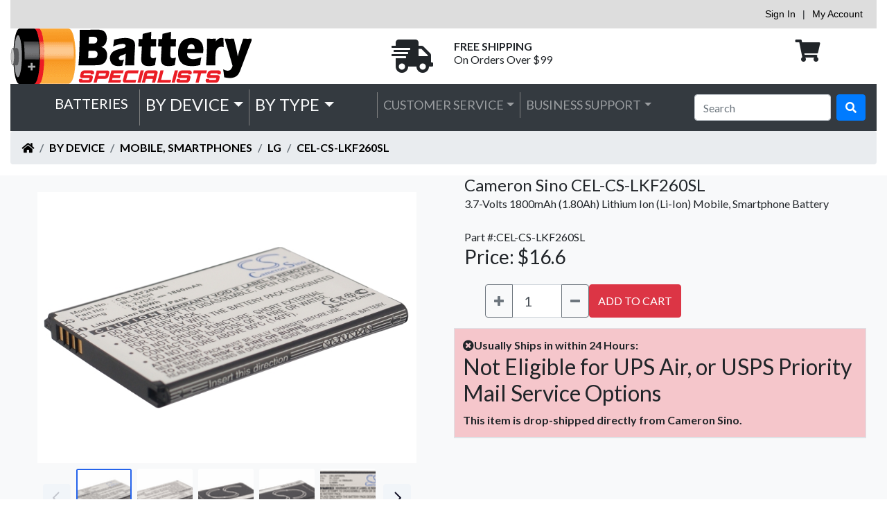

--- FILE ---
content_type: text/html
request_url: https://store.batteryspecialists.com/celcslkf260sl.html
body_size: 10262
content:
<!DOCTYPE html PUBLIC "-//W3C//DTD XHTML 1.0 Strict//EN" "http://www.w3.org/TR/xhtml1/DTD/xhtml1-strict.dtd"><html><head>
<link rel="image_src" href="https://s.turbifycdn.com/aah/batteryspecialists/lg-bl-54sg-bl-54sh-eac62018209-eac62018301-mobile-smartphone-battery-125.png" />
<meta property="og:image" content="https://s.turbifycdn.com/aah/batteryspecialists/lg-bl-54sg-bl-54sh-eac62018209-eac62018301-mobile-smartphone-battery-125.png" />
<!-- Google tag (gtag.js) -->
<script async src="https://www.googletagmanager.com/gtag/js?id=G-N9T9KGMPQV"></script>
<script>
  window.dataLayer = window.dataLayer || [];
  function gtag(){dataLayer.push(arguments);}
  gtag('js', new Date());

  gtag('config', 'G-N9T9KGMPQV');
  gtag('config', 'AW-996813739');
</script><title>LG  BL-54SG, BL-54SH, EAC62018209, EAC62018301 Mobile, Smartphone Battery For  B</title><meta name="Description" content="3.7V 1800mAh Li-Ion&lt;br&gt; BL-54SG, BL-54SH, EAC62018209, EAC62018301 Mobile, Smartphone Battery &lt;br&gt;For  Bello 2, Bello 2 Dual, Bello II, D331, D373, D405N, D410, D722, D722K, D724, D725, D728, D7" /><meta charset="utf-8" /><meta name="viewport" content="width=device-width, initial-scale=1, shrink-to-fit=no" /><link rel="shortcut icon" href="https://sep.turbifycdn.com/ty/cdn/batteryspecialists/favicon-icon.jpg?t=1769100116&" /><link rel="icon" type="image/ico" href="https://sep.turbifycdn.com/ty/cdn/batteryspecialists/favicon-icon.jpg?t=1769100116&" /><link rel="stylesheet" href="https://cdn.jsdelivr.net/npm/bootstrap@4.1.3/dist/css/bootstrap.min.css" integrity="sha384-MCw98/SFnGE8fJT3GXwEOngsV7Zt27NXFoaoApmYm81iuXoPkFOJwJ8ERdknLPMO" crossorigin="anonymous" /><link rel="stylesheet" type="text/css" href="https://use.fontawesome.com/releases/v5.0.9/css/all.css" /><link rel="stylesheet" type="text/css" href="https://fonts.googleapis.com/css?family=Lato:400,100,300,700,900" /><link rel="stylesheet" type="text/css" href="https://cdn.jsdelivr.net/npm/@fancyapps/ui@5.0/dist/carousel/carousel.css" /><link rel="stylesheet" type="text/css" href="https://cdn.jsdelivr.net/npm/@fancyapps/ui@5.0/dist/carousel/carousel.thumbs.css" /><link rel="stylesheet" type="text/css" href="https://cdn.jsdelivr.net/npm/@fancyapps/ui@5.0/dist/fancybox/fancybox.css" /><link rel='stylesheet' type='text/css' href='pd-checkout.css'><link rel='stylesheet' type='text/css' href='pd-css.css'><link rel='stylesheet' type='text/css' href='bs-style-v2018-header.css'><link rel='stylesheet' type='text/css' href='bootstrap-custom.css'><link rel='stylesheet' type='text/css' href='fancybox-style.css'></head><body><div class="container-fluid" id="site-heading"><div class="row"><div class="col"><div id="pd_pdOneBanner"></div></div></div><div class="row"><div class="col-md-4" id="heading logo"><a href="index.html"><img class="img-fluid" alt="Battery Specialists Logo" src="https://sep.turbifycdn.com/ty/cdn/batteryspecialists/BatterySpecialists80.png"> </img></a></div><div class="col-md-4"><div class="container-fluid h-100" id="free-shipping-container"><div class="row" id="free-shipping-row"><div class="col d-none d-md-block h6" id="free-shipping-icon"><a href="shipping.html" class="float-right mt-lg-2 mt-xl-3" title="&lt;b&gt;Free ground shipping on orders $99 or more.  Includes USPS First Class Mail and UPS Ground.&lt;/b&gt;" data-toggle="tooltip" data-placement="bottom" data-html="true"><i class="fas fa-shipping-fast" style="font-size:3em"></i></a></div><div class="col d-none d-md-block h6" id="free-shipping-text"><a href="shipping.html" class="float-left mt-lg-2 mt-xl-3" title="&lt;b&gt;Free ground shipping on orders $99 or more.  Includes USPS First Class Mail and UPS Ground.&lt;/b&gt;" data-toggle="tooltip" data-placement="bottom" data-html="true"><font class="font-weight-bold">FREE SHIPPING</font><br /><font class="d-none d-lg-block">On Orders Over $99</font></a></div></div></div></div><div class="col-md-4 h6" id="header-cart"><div class="container-fluid h-100 mt-lg-2 mt-xl-3"><div class="row"><div class="col-8"></div><div class="col-2 d-none d-md-block" id="header-cart-icon"><a href="https://order.store.turbify.net/batteryspecialists/cgi-bin/wg-order?batteryspecialists" class="text-left mt-lg-2 mt-xl-3"><i class="fas fa-shopping-cart" style="font-size:2em"></i></a></div></div></div></div></div><div class="row" style="padding:0px"><div class="col" id="navigation bar"><nav class="sticky-top navbar navbar-expand-md navbar-dark bg-dark"><button class="navbar-toggler" aria-label="Toggle navigation" type="button" data-toggle="collapse" data-target="#navbarNavSections" aria-controls="navbarNavSections"><span class="navbar-toggler-icon"></span></button><form method="get" action="nsearch.html" class="form-inline my-2 my-sm-0 d-block d-md-none"><input name="vwcatalog" type="hidden" value="batteryspecialists" /><input name=".autodone" type="hidden" value="https://store.batteryspecialists.com/" /><div class="input-group input-group-sm mb-3" style="padding-top:10px"><input name="query" type="text" class="form-control" aria-label="Search" placeholder="Search" /><div class="input-group-append"><button class="btn btn-outline-secondary" type="submit"><i class="fa fa-search abs_icon"></i></button></div></div><input type="hidden" name=".autodone" value="https://store.batteryspecialists.com/celcslkf260sl.html" /></form><a href="https://order.store.turbify.net/batteryspecialists/cgi-bin/wg-order?batteryspecialists"><img class="d-block d-md-none float-left" alt="View Cart" src="https://sep.turbifycdn.com/ty/cdn/batteryspecialists/header-cart.png?t=1769100116&"> </img></a><div class="collapse navbar-collapse" id="navbarNavSections"><ul class="navbar-nav mr-auto d-none d-md-flex navbar-desktop ml-xl-5"><a class="navbar-brand text-white h3 text-uppercase">Batteries</a><li class="nav-item dropdown"><a class="nav-link dropdown-toggle h4 text-light" data-toggle="dropdown" role="button" href="#">by Device</a><div class="dropdown-menu dropdown-menu-center" aria-labelledby="by Device"><table class="table table-sm"><tr><td colspan="3"><a class="dropdown-item" href="batteries-by-device.html">VIEW ALL BATTERIES BY DEVICE</a></td></tr><tr><td><a class="dropdown-item" href="industrial-applications-plc.html">PLC for CNC</a></td><td><a class="dropdown-item" href="batteries-by-device-emergencylighting.html">Emergency Backup Lighting</a></td></tr><tr><td><a class="dropdown-item" href="batteries-by-device-3d-glasses.html">3D Glasses</a></td><td><a class="dropdown-item" href="batteries-by-device-airsoft-guns.html">Airsoft Guns</a></td><td><a class="dropdown-item" href="batteries-by-device-alarm-systems.html">Alarm Systems</a></td></tr><tr><td><a class="dropdown-item" href="batteries-by-device-amplifiers.html">Amplifiers</a></td><td><a class="dropdown-item" href="batteries-by-device-automatic-doors.html">Automatic Doors</a></td><td><a class="dropdown-item" href="batteries-by-device-automatic-flushers.html">Automatic Flushers</a></td></tr><tr><td><a class="dropdown-item" href="batteries-by-device-baby-monitors.html">Baby Monitors</a></td><td><a class="dropdown-item" href="batteries-by-device-barcode-scanners.html">Barcode Scanners</a></td><td><a class="dropdown-item" href="batteries-by-device-bicycles-flashlights.html">Bicycles Flashlights</a></td></tr><tr><td><a class="dropdown-item" href="batteries-by-device-body-camera.html">Body Camera</a></td><td><a class="dropdown-item" href="batteries-by-device-cable-modems.html">Cable Modems</a></td><td><a class="dropdown-item" href="batteries-by-device-calculators.html">Calculators</a></td></tr><tr><td><a class="dropdown-item" href="batteries-by-device-car-key-remote.html">Car Key Remote</a></td><td><a class="dropdown-item" href="batteries-by-device-car-speakers.html">Car Speakers</a></td><td><a class="dropdown-item" href="batteries-by-device-cash-registers.html">Cash Registers</a></td></tr><tr><td><a class="dropdown-item" href="batteries-by-device-charger-adapter.html">Charger/Adapter</a></td><td><a class="dropdown-item" href="batteries-by-device-communication---conferencing.html">Communication & Conferencing</a></td><td><a class="dropdown-item" href="batteries-by-device-cordless-phones.html">Cordless Phones</a></td></tr><tr><td><a class="dropdown-item" href="batteries-by-device-cosmetic-mirrors.html">Cosmetic Mirrors</a></td><td><a class="dropdown-item" href="batteries-by-device-crane-remote-control-charger.html">Crane Remote Control Charger</a></td><td><a class="dropdown-item" href="batteries-by-device-crane-remotes.html">Crane Remotes</a></td></tr><tr><td><a class="dropdown-item" href="batteries-by-device-custom-battery-packs.html">Custom Battery Packs</a></td><td><a class="dropdown-item" href="batteries-by-device-dab-fm-radios.html">DAB FM Radios</a></td><td><a class="dropdown-item" href="batteries-by-device-dashcams.html">Dashcams</a></td></tr><tr><td><a class="dropdown-item" href="batteries-by-device-diagnostic-scanners.html">Diagnostic Scanners</a></td><td><a class="dropdown-item" href="batteries-by-device-dictionarys.html">Dictionarys</a></td><td><a class="dropdown-item" href="batteries-by-device-digital---video-cameras.html">Digital & Video Cameras</a></td></tr><tr><td><a class="dropdown-item" href="batteries-by-device-digital-drawing-pad.html">Digital Drawing Pad</a></td><td><a class="dropdown-item" href="batteries-by-device-dog-collars.html">Dog Collars</a></td><td><a class="dropdown-item" href="batteries-by-device-door-locks.html">Door Locks</a></td></tr><tr><td><a class="dropdown-item" href="batteries-by-device-dvb-ts.html">DVB-Ts</a></td><td><a class="dropdown-item" href="batteries-by-device-dvd-players.html">DVD Players</a></td><td><a class="dropdown-item" href="batteries-by-device-e-cigarettes.html">E-cigarettes</a></td></tr><tr><td><a class="dropdown-item" href="batteries-by-device-ebike.html">eBike</a></td><td><a class="dropdown-item" href="batteries-by-device-electric-scooter.html">Electric Scooter</a></td><td><a class="dropdown-item" href="batteries-by-device-electroluminescent-inverters.html">Electroluminescent Inverters</a></td></tr><tr><td><a class="dropdown-item" href="batteries-by-device-electronic-magnifiers.html">Electronic Magnifiers</a></td><td><a class="dropdown-item" href="batteries-by-device-electronic-tuner.html">Electronic Tuner</a></td><td><a class="dropdown-item" href="batteries-by-device-emergencylighting.html">Emergency Backup Lighting</a></td></tr><tr><td><a class="dropdown-item" href="batteries-by-device-emergency-supplies.html">Emergency Supplies</a></td><td><a class="dropdown-item" href="batteries-by-device-equipment--survey--test-cable.html">Equipment, Survey, Test Cable</a></td><td><a class="dropdown-item" href="batteries-by-device-ereaders.html">Ereaders</a></td></tr><tr><td><a class="dropdown-item" href="batteries-by-device-fans.html">Fans</a></td><td><a class="dropdown-item" href="batteries-by-device-flashlights.html">Flashlights</a></td><td><a class="dropdown-item" href="batteries-by-device-game-systems---controllers.html">Game Systems & Controllers</a></td></tr><tr><td><a class="dropdown-item" href="batteries-by-device-gardening-tools.html">Gardening Tools</a></td><td><a class="dropdown-item" href="batteries-by-device-gimbals.html">Gimbals</a></td><td><a class="dropdown-item" href="batteries-by-device-gps-navigation-systems.html">GPS Navigation Systems</a></td></tr><tr><td><a class="dropdown-item" href="batteries-by-device-heated-clothes.html">Heated Clothes</a></td><td><a class="dropdown-item" href="batteries-by-device-home-security-camera-charger.html">Home Security Camera Charger</a></td><td><a class="dropdown-item" href="batteries-by-device-home-security-cameras.html">Home Security Cameras</a></td></tr><tr><td><a class="dropdown-item" href="batteries-by-device-hotspots.html">Hotspots</a></td><td><a class="dropdown-item" href="batteries-by-device-ice-scraper.html">Ice Scraper</a></td><td><a class="dropdown-item" href="batteries-by-device-keyless-entry-systems.html">Keyless Entry Systems</a></td></tr><tr><td><a class="dropdown-item" href="batteries-by-device-kitchen-gadgets.html">Kitchen Gadgets</a></td><td><a class="dropdown-item" href="batteries-by-device-laptop-computers.html">Laptop Computers</a></td><td><a class="dropdown-item" href="batteries-by-device-lasers.html">Lasers</a></td></tr><tr><td><a class="dropdown-item" href="batteries-by-device-lawn-mower-robots.html">Lawn Mower Robots</a></td><td><a class="dropdown-item" href="batteries-by-device-led-lights.html">LED Lights</a></td><td><a class="dropdown-item" href="batteries-by-device-lighting---studio.html">Lighting & Studio</a></td></tr><tr><td><a class="dropdown-item" href="batteries-by-device-marine-safety---flotation-devices.html">Marine Safety & Flotation Devices</a></td><td><a class="dropdown-item" href="batteries-by-device-media-players.html">Media Players</a></td><td><a class="dropdown-item" href="batteries-by-device-medical-equipment.html">Medical Equipment</a></td></tr><tr><td><a class="dropdown-item" href="batteries-by-device-mice---keyboards.html">Mice & Keyboards</a></td><td><a class="dropdown-item" href="batteries-by-device-microphones.html">Microphones</a></td><td><a class="dropdown-item" href="batteries-by-device-microscopes.html">Microscopes</a></td></tr><tr><td><a class="dropdown-item" href="batteries-by-device-mobile-faxs.html">Mobile Faxs</a></td><td><a class="dropdown-item" href="batteries-by-device-mobile--smartphones.html">Mobile, Smartphones</a></td><td><a class="dropdown-item" href="batteries-by-device-mobility-scooter-ebike-charger.html">Mobility Scooter eBike Charger</a></td></tr><tr><td><a class="dropdown-item" href="batteries-by-device-motorcycle.html">Motorcycle</a></td><td><a class="dropdown-item" href="batteries-by-device-music.html">Music</a></td><td><a class="dropdown-item" href="batteries-by-device-pagers.html">Pagers</a></td></tr><tr><td><a class="dropdown-item" href="batteries-by-device-paintball-gun.html">Paintball Gun</a></td><td><a class="dropdown-item" href="batteries-by-device-payment-terminals.html">Payment Terminals</a></td><td><a class="dropdown-item" href="batteries-by-device-pda-s.html">PDA's</a></td></tr><tr><td><a class="dropdown-item" href="batteries-by-device-personal-care-gadgets.html">Personal Care Gadgets</a></td><td><a class="dropdown-item" href="batteries-by-device-photo-printer.html">Photo Printer</a></td><td><a class="dropdown-item" href="batteries-by-device-plc.html">PLC</a></td></tr><tr><td><a class="dropdown-item" href="industrial-applications-plc.html">PLC for CNC</a></td><td><a class="dropdown-item" href="batteries-by-device-portable-led-desk-lamp.html">Portable Led Desk Lamp</a></td><td><a class="dropdown-item" href="batteries-by-device-pos-workstations.html">POS Workstations</a></td></tr><tr><td><a class="dropdown-item" href="batteries-by-device-power-bank.html">Power Bank</a></td><td><a class="dropdown-item" href="batteries-by-device-power-tools.html">Power Tools</a></td><td><a class="dropdown-item" href="batteries-by-device-printers.html">Printers</a></td></tr><tr><td><a class="dropdown-item" href="batteries-by-device-programmable-robots.html">Programmable Robots</a></td><td><a class="dropdown-item" href="batteries-by-device-projectors.html">Projectors</a></td><td><a class="dropdown-item" href="batteries-by-device-radar-detectors.html">Radar Detectors</a></td></tr><tr><td><a class="dropdown-item" href="batteries-by-device-raid-controllers.html">Raid Controllers</a></td><td><a class="dropdown-item" href="batteries-by-device-rc---hobby.html">RC & Hobby</a></td><td><a class="dropdown-item" href="batteries-by-device-rc-hobby-charger.html">RC Hobby Charger</a></td></tr><tr><td><a class="dropdown-item" href="batteries-by-device-recorders.html">Recorders</a></td><td><a class="dropdown-item" href="batteries-by-device-remote-controls.html">Remote Controls</a></td><td><a class="dropdown-item" href="batteries-by-device-satellite-phones.html">Satellite Phones</a></td></tr><tr><td><a class="dropdown-item" href="batteries-by-device-screwdrivers.html">Screwdrivers</a></td><td><a class="dropdown-item" href="batteries-by-device-shavers.html">Shavers</a></td><td><a class="dropdown-item" href="batteries-by-device-siren-alarms.html">Siren Alarms</a></td></tr><tr><td><a class="dropdown-item" href="batteries-by-device-smart-home-devices.html">Smart Home Devices</a></td><td><a class="dropdown-item" href="batteries-by-device-smart-mugs.html">Smart Mugs</a></td><td><a class="dropdown-item" href="batteries-by-device-smart-watches.html">Smart Watches</a></td></tr><tr><td><a class="dropdown-item" href="batteries-by-device-smartpen.html">Smartpen</a></td><td><a class="dropdown-item" href="batteries-by-device-solar-battery.html">Solar Battery</a></td><td><a class="dropdown-item" href="batteries-by-device-solar-marine-lights.html">Solar Marine Lights</a></td></tr><tr><td><a class="dropdown-item" href="batteries-by-device-soldering-tools.html">Soldering Tools</a></td><td><a class="dropdown-item" href="batteries-by-device-speakers.html">Speakers</a></td><td><a class="dropdown-item" href="batteries-by-device-sports---outdoors.html">Sports & Outdoors</a></td></tr><tr><td><a class="dropdown-item" href="batteries-by-device-stage-monitor-systems.html">Stage Monitor Systems</a></td><td><a class="dropdown-item" href="batteries-by-device-standing-desk.html">Standing Desk</a></td><td><a class="dropdown-item" href="batteries-by-device-storage-devices.html">Storage Devices</a></td></tr><tr><td><a class="dropdown-item" href="batteries-by-device-strapping-tools.html">Strapping Tools</a></td><td><a class="dropdown-item" href="batteries-by-device-strobe-lighting.html">Strobe Lighting</a></td><td><a class="dropdown-item" href="batteries-by-device-survey---test-equipment.html">Survey & Test Equipment</a></td></tr><tr><td><a class="dropdown-item" href="batteries-by-device-survey---test-equipment-chargers.html">Survey & Test Equipment Chargers</a></td><td><a class="dropdown-item" href="batteries-by-device-tablets.html">Tablets</a></td><td><a class="dropdown-item" href="batteries-by-device-telescopes.html">Telescopes</a></td></tr><tr><td><a class="dropdown-item" href="batteries-by-device-thermal-cameras.html">Thermal Cameras</a></td><td><a class="dropdown-item" href="batteries-by-device-time-clocks.html">Time Clocks</a></td><td><a class="dropdown-item" href="batteries-by-device-tire-inflator-portable-air-compressor.html">Tire Inflator Portable Air Compressor</a></td></tr><tr><td><a class="dropdown-item" href="batteries-by-device-tools.html">Tools</a></td><td><a class="dropdown-item" href="batteries-by-device-toothbrushes.html">Toothbrushes</a></td><td><a class="dropdown-item" href="batteries-by-device-touch-screen-remote-control.html">Touch Screen Remote Control</a></td></tr><tr><td><a class="dropdown-item" href="batteries-by-device-transmitters---receiver.html">Transmitters & Receiver</a></td><td><a class="dropdown-item" href="batteries-by-device-two-way-radio-case.html">Two-Way Radio Case</a></td><td><a class="dropdown-item" href="batteries-by-device-two-way-radio-chargers.html">Two-Way Radio Chargers</a></td></tr><tr><td><a class="dropdown-item" href="batteries-by-device-two-way-radios.html">Two-Way Radios</a></td><td><a class="dropdown-item" href="batteries-by-device-usb-charge-and-data-cable.html">USB Charge and Data Cable</a></td><td><a class="dropdown-item" href="batteries-by-device-vacuums.html">Vacuums</a></td></tr><tr><td><a class="dropdown-item" href="batteries-by-device-vehicle-mount-terminal.html">Vehicle Mount Terminal</a></td><td><a class="dropdown-item" href="batteries-by-device-vehicles.html">Vehicles</a></td><td><a class="dropdown-item" href="batteries-by-device-voip-phones.html">VoIP Phones</a></td></tr><tr><td><a class="dropdown-item" href="batteries-by-device-vr-equipment.html">VR Equipment</a></td><td><a class="dropdown-item" href="batteries-by-device-water-gun.html">Water Gun</a></td><td><a class="dropdown-item" href="batteries-by-device-water-monitoring-system.html">Water Monitoring System</a></td></tr><tr><td><a class="dropdown-item" href="batteries-by-device-wireless-headsets.html">Wireless Headsets</a></td></tr></table></div></li><li class="nav-item dropdown"><a class="nav-link dropdown-toggle h4 text-light" data-toggle="dropdown" role="button" href="#">by Type</a><div class="dropdown-menu dropdown-menu-center" aria-labelledby="by Type"><a href="batteries-by-type.html" class="dropdown-item">View All </a><a class="dropdown-item" href="batteries-by-type-accessories.html">Accessories</a><a class="dropdown-item" href="batteries-by-type-cmos-batteries.html">CMOS Batteries</a><a class="dropdown-item" href="batteries-by-type-custom-battery-packs.html">Custom Battery Packs</a><a class="dropdown-item" href="batteries-by-type-dry-herb-vaporizers-.html">Dry Herb Vaporizers </a><a class="dropdown-item" href="batteries-by-type-electronic-scales.html">Electronic Scales</a><a class="dropdown-item" href="batteries-by-type-gel.html">GEL</a><a class="dropdown-item" href="batteries-by-type-other-categories-cylindrical-type-lithium.html">Lithium Cylindrical Cells</a><a class="dropdown-item" href="batteries-by-type-tech-cells.html">Tech-Cells</a><a class="dropdown-item" href="batteries-by-type-zinc-carbon.html">Zinc Carbon</a></div></li></ul><ul class="navbar-nav mr-auto d-none d-lg-flex navbar-desktop"><li class="nav-item dropdown d-none d-lg-inline text-white h5"><a class="nav-link dropdown-toggle" id="device" data-toggle="dropdown" aria-expanded="false" href="customerservice.html" aria-haspopup="true">Customer Service</a><div class="dropdown-menu dropdown-menu-center" aria-labelledby="Customer Service"><a class="dropdown-item" href="contactus.html">Contact Us</a><a class="dropdown-item" href="info.html">Company Info</a><a class="dropdown-item" href="shipping.html">Shipping Policy</a><a class="dropdown-item" href="privacypolicy.html">Privacy Policy</a><a class="dropdown-item" href="warranty.html">Product Warranty</a><a class="dropdown-item" href="returns.html">Returns</a></div></li><li class="nav-item dropdown d-none d-lg-inline text-white h5"><a class="nav-link dropdown-toggle" id="device" data-toggle="dropdown" aria-expanded="false" href="support.html" aria-haspopup="true">Business Support</a><div class="dropdown-menu dropdown-menu-center" aria-labelledby="Business Support"><a class="dropdown-item" href="purchaseorder.html">Purchase Orders</a><a class="dropdown-item" href="wholesale.html">Wholesale</a><a class="dropdown-item" href="financing.html">Net 30 Financing</a><a class="dropdown-item" href="taxexempt.html">Tax Exempt Purchasing</a></div></li></ul><ul class="navbar-nav mr-auto d-block d-md-none navbar-mobile"><li class="nav-item dropdown"><a class="nav-link dropdown-toggle" data-toggle="dropdown" role="button" href="#">by Device</a><div class="dropdown-menu"><a href="batteries-by-device.html" class="dropdown-item">View All by Device</a><a href="batteries-by-device-emergencylighting.html" class="dropdown-item">Emergency Backup Lighting</a><a href="industrial-applications-plc.html" class="dropdown-item">PLC for CNC</a></div></li><li class="nav-item dropdown"><a class="nav-link dropdown-toggle" data-toggle="dropdown" role="button" href="#">by Type</a><div class="dropdown-menu"><a href="batteries-by-type.html" class="dropdown-item">View All by Type</a><a href="batteries-by-type-accessories.html" class="dropdown-item">Accessories</a></div></li><li class="nav-item dropdown"><a class="nav-link dropdown-toggle" data-toggle="dropdown" role="button" href="#">Customer Service</a><div class="dropdown-menu"><a href="customerservice.html" class="dropdown-item">View All Customer Service</a></div></li><li class="nav-item dropdown"><a class="nav-link dropdown-toggle" data-toggle="dropdown" role="button" href="#">Business Support</a><div class="dropdown-menu"><a href="support.html" class="dropdown-item">View All Business Support</a></div></li></ul></div><form method="get" action="nsearch.html" class="form-inline my-2 my-lg-0 d-none d-md-block"><input name="vwcatalog" type="hidden" value="batteryspecialists" /><input name=".autodone" type="hidden" value="https://store.batteryspecialists.com/" /><input name="query" type="text" class="form-control mr-sm-2" aria-label="Search" placeholder="Search" /><button class="btn btn-primary my-2 my-sm-0" type="submit"><i class="fa fa-search abs_icon"></i></button><input type="hidden" name=".autodone" value="https://store.batteryspecialists.com/celcslkf260sl.html" /></form></nav></div></div><div class="row d-none d-md-block" id="breadCrumbs"><div class="col"><div class="Breadcrumbs my-0 py-0" id="Breadcrums"><div class="Wrapper"><nav id="breadcrumbs" aria-label="breadcrumbs"><ol class="breadcrumb"><li class="breadcrumb-item"><a href="index.html"><span class="fa fa-home" id="home icon"></span></a></li><li class="breadcrumb-item"><a href="batteries-by-device.html"><span id="Batteries by Device">by Device</span></a></li><li class="breadcrumb-item"><a href="batteries-by-device-mobile--smartphones.html"><span id="Mobile, Smartphones">Mobile, Smartphones</span></a></li><li class="breadcrumb-item"><a href="batteries-by-device-mobile--smartphones-lg.html"><span id="LG">LG</span></a></li><li class="breadcrumb-item"><a href="celcslkf260sl.html">CEL-CS-LKF260SL</a></li></ol></nav></div></div></div></div></div><div class="container-fluid" id="main-content"><div class="row  bg-light"><div class="col"><div class="container-fluid" id="celcslkf260sl"><div class="row"><div class="col-lg-6" id="product-image"><div class="p-4" id="app"><div class="mb-4 max-w-3xl mx-auto"><div class="f-carousel text-center" id="productCarousel"><div class="f-carousel__slide" data-src="https://s.turbifycdn.com/aah/batteryspecialists/lg-bl-54sg-bl-54sh-eac62018209-eac62018301-mobile-smartphone-battery-127.png" data-fancybox="gallery" data-thumb-src="https://s.turbifycdn.com/aah/batteryspecialists/lg-bl-54sg-bl-54sh-eac62018209-eac62018301-mobile-smartphone-battery-128.png"><img src="https://s.turbifycdn.com/aah/batteryspecialists/lg-bl-54sg-bl-54sh-eac62018209-eac62018301-mobile-smartphone-battery-127.png" width="700" height="500" border="0" hspace="0" vspace="0" alt="" data-lazy-src="https://s.turbifycdn.com/aah/batteryspecialists/lg-bl-54sg-bl-54sh-eac62018209-eac62018301-mobile-smartphone-battery-127.png" class="img-fluid" /></div><div class="f-carousel__slide" data-src="https://s.turbifycdn.com/aah/batteryspecialists/lg-bl-54sg-bl-54sh-eac62018209-eac62018301-mobile-smartphone-battery-for-b-87.png" data-fancybox="gallery" data-thumb-src="https://s.turbifycdn.com/aah/batteryspecialists/lg-bl-54sg-bl-54sh-eac62018209-eac62018301-mobile-smartphone-battery-for-b-88.png"><img src="https://s.turbifycdn.com/aah/batteryspecialists/lg-bl-54sg-bl-54sh-eac62018209-eac62018301-mobile-smartphone-battery-for-b-87.png" width="700" height="500" border="0" hspace="0" vspace="0" alt="" data-lazy-src="https://s.turbifycdn.com/aah/batteryspecialists/lg-bl-54sg-bl-54sh-eac62018209-eac62018301-mobile-smartphone-battery-for-b-87.png" class="img-fluid" /></div><div class="f-carousel__slide" data-src="https://s.turbifycdn.com/aah/batteryspecialists/lg-bl-54sg-bl-54sh-eac62018209-eac62018301-mobile-smartphone-battery-for-b-89.png" data-fancybox="gallery" data-thumb-src="https://s.turbifycdn.com/aah/batteryspecialists/lg-bl-54sg-bl-54sh-eac62018209-eac62018301-mobile-smartphone-battery-for-b-90.png"><img src="https://s.turbifycdn.com/aah/batteryspecialists/lg-bl-54sg-bl-54sh-eac62018209-eac62018301-mobile-smartphone-battery-for-b-89.png" width="700" height="500" border="0" hspace="0" vspace="0" alt="" data-lazy-src="https://s.turbifycdn.com/aah/batteryspecialists/lg-bl-54sg-bl-54sh-eac62018209-eac62018301-mobile-smartphone-battery-for-b-89.png" class="img-fluid" /></div><div class="f-carousel__slide" data-src="https://s.turbifycdn.com/aah/batteryspecialists/lg-bl-54sg-bl-54sh-eac62018209-eac62018301-mobile-smartphone-battery-for-b-91.png" data-fancybox="gallery" data-thumb-src="https://s.turbifycdn.com/aah/batteryspecialists/lg-bl-54sg-bl-54sh-eac62018209-eac62018301-mobile-smartphone-battery-for-b-92.png"><img src="https://s.turbifycdn.com/aah/batteryspecialists/lg-bl-54sg-bl-54sh-eac62018209-eac62018301-mobile-smartphone-battery-for-b-91.png" width="700" height="500" border="0" hspace="0" vspace="0" alt="" data-lazy-src="https://s.turbifycdn.com/aah/batteryspecialists/lg-bl-54sg-bl-54sh-eac62018209-eac62018301-mobile-smartphone-battery-for-b-91.png" class="img-fluid" /></div><div class="f-carousel__slide" data-src="https://s.turbifycdn.com/aah/batteryspecialists/lg-bl-54sg-bl-54sh-eac62018209-eac62018301-mobile-smartphone-battery-for-b-93.png" data-fancybox="gallery" data-thumb-src="https://s.turbifycdn.com/aah/batteryspecialists/lg-bl-54sg-bl-54sh-eac62018209-eac62018301-mobile-smartphone-battery-for-b-94.png"><img src="https://s.turbifycdn.com/aah/batteryspecialists/lg-bl-54sg-bl-54sh-eac62018209-eac62018301-mobile-smartphone-battery-for-b-93.png" width="700" height="500" border="0" hspace="0" vspace="0" alt="" data-lazy-src="https://s.turbifycdn.com/aah/batteryspecialists/lg-bl-54sg-bl-54sh-eac62018209-eac62018301-mobile-smartphone-battery-for-b-93.png" class="img-fluid" /></div><div class="f-carousel__slide" data-src="https://s.turbifycdn.com/aah/batteryspecialists/lg-bl-54sg-bl-54sh-eac62018209-eac62018301-mobile-smartphone-battery-for-b-95.png" data-fancybox="gallery" data-thumb-src="https://s.turbifycdn.com/aah/batteryspecialists/lg-bl-54sg-bl-54sh-eac62018209-eac62018301-mobile-smartphone-battery-for-b-96.png"><img src="https://s.turbifycdn.com/aah/batteryspecialists/lg-bl-54sg-bl-54sh-eac62018209-eac62018301-mobile-smartphone-battery-for-b-95.png" width="150" height="150" border="0" hspace="0" vspace="0" alt="" data-lazy-src="https://s.turbifycdn.com/aah/batteryspecialists/lg-bl-54sg-bl-54sh-eac62018209-eac62018301-mobile-smartphone-battery-for-b-95.png" class="img-fluid" /></div></div></div></div></div><div class="col-lg-6"><div class="col"><span><font class="h4">Cameron Sino CEL-CS-LKF260SL</font><br /><div title="Milliamp Hour (mAh)

Milliamps Hour (mAh) is important because it's the easiest way to distinguish the strength or capacity of a battery. The higher the mAh, the longer the battery will last. Batteries with different mAh ratings are interchangeable. If your battery is rechargeable then the mAh rating is how long the battery will last per charge.

Milliamps Hour is 1/1000th of a Amp Hour, so a 1000mAh = 1.0Ah 

Think of a cars gas tank.  MAh is the size of the gas tank.  The bigger the gas tank (mAh) rating the longer the device will run. If your battery is rechargeable, then think of the gas tank as refillable (rechargeable)."><font size="3">3.7-Volts </font><a href="mah1.html"><font size="3">1800mAh (1.80Ah)</font></a><font size="3"> Lithium Ion (Li-Ion)</font><font size="3"> Mobile, Smartphone Battery</font></div><font class="strong"><br />Part #:CEL-CS-LKF260SL</font><br /><h3>Price: $16.6</h3></span><form method="POST" action="https://order.store.turbify.net/batteryspecialists/cgi-bin/wg-order?batteryspecialists+celcslkf260sl" class="container-fluid"><div class="row"><div class="col"><div class="input-group" style="padding:15px;0px"><div class="input-group" style="max-width:150px"><div class="input-group-prepend"><button class="btn btn-outline-secondary" type="button" onclick="var result = document.getElementById('qty'); var qty = result.value; if( !isNaN( qty )) result.value++;return false;"><i class="fas fa-plus"></i></button></div><input name="vwquantity" type="1" value="1" maxlength="3" size="2" class="form-control form-control-lg" id="qty" title="Quantity:" /><div class="input-group-append"><button class="btn btn-outline-secondary" type="button" onclick="var result = document.getElementById('qty'); var qty = result.value; if( qty &gt; 1 ) result.value--;return false;"><i class="fas fa-minus"></i></button></div></div><button class="btn btn-danger" type="submit">ADD TO CART</button></div></div></div><input type="hidden" name=".autodone" value="https://store.batteryspecialists.com/celcslkf260sl.html" /></form></div><table class="table table-bordered"><thead class="table-danger"><tr><th scope="col"><i class="fa fa-times-circle"></i>Usually Ships in within 24 Hours:<br /><h2>Not Eligible for UPS Air, or USPS Priority Mail Service Options</h2> This item is drop-shipped directly from Cameron Sino.</th></tr></thead><tbody></tbody></table></div></div><div class="row"><div class="col"></div></div><div class="row .d-xs-none .d-md-block" style="margin:auto; display:block; width:100%"><div class="col-12"></div></div><div class="row"><div class="col-md-6 col-lg-4"><table class="table table-sm"><tr><td colspan="2"><font size="5"><a name=SPECIFICATIONS>SPECIFICATIONS-</a></font></td></tr><font size="2"><tr><th scope="row">Manufacturer</th><td>Cameron Sino</td></tr><tr><th scope="row">Part Number</th><td>CEL-CS-LKF260SL</td></tr><tr><th scope="row">Brand</th><td>LG</td></tr><tr><th scope="row">Model</th><td>CEL-CS-LKF260SL</td></tr><tr><th scope="row">Volts</th><td>3.7</td></tr><tr><th scope="row"><div id="Capacity" title="Milliamp Hour (mAh)

Milliamps Hour (mAh) is important because it's the easiest way to distinguish the strength or capacity of a battery. The higher the mAh, the longer the battery will last. Batteries with different mAh ratings are interchangeable. If your battery is rechargeable then the mAh rating is how long the battery will last per charge.

Milliamps Hour is 1/1000th of a Amp Hour, so a 1000mAh = 1.0Ah 

Think of a cars gas tank.  MAh is the size of the gas tank.  The bigger the gas tank (mAh) rating the longer the device will run. If your battery is rechargeable, then think of the gas tank as refillable (rechargeable).">Capacity</div></th><td><div title="Milliamp Hour (mAh)

Milliamps Hour (mAh) is important because it's the easiest way to distinguish the strength or capacity of a battery. The higher the mAh, the longer the battery will last. Batteries with different mAh ratings are interchangeable. If your battery is rechargeable then the mAh rating is how long the battery will last per charge.

Milliamps Hour is 1/1000th of a Amp Hour, so a 1000mAh = 1.0Ah 

Think of a cars gas tank.  MAh is the size of the gas tank.  The bigger the gas tank (mAh) rating the longer the device will run. If your battery is rechargeable, then think of the gas tank as refillable (rechargeable).">1800mAh (0.00Ah)</div></td></tr><tr><th scope="row">Chemistry</th><td>Lithium Ion (Li-Ion)</td></tr><tr><th scope="row">Category</th><td>Mobile, Smartphone Battery</td></tr><tr><th scope="row">Color</th><td>Black</td></tr><tr><th scope="row">Dimensions</th><td>68.05 x 48.25 x 5.50mm</td></tr><tr><th scope="row">Warranty</th><td>1 Year</td></tr></font></table></div><div class="col-md-6 col-lg-4"><div id="REPLACES" style="display:inline"><hr /><h2><font size="5"><span name=REPLACES>REPLACES-</span></font></h2></div><hr /><font size="3"><h3>LG</h3><ul><li> BL-54SG</li><li>BL-54SH</li><li>EAC62018209</li><li>EAC62018301</li></ul></font><br /></div><div class="col-md-6 col-lg-4"><div id="FOR USE WITH" style="display:inline"><hr /><h2><font size="5"><span name=FOR USE WITH>FOR USE WITH-</span></font></h2></div><hr /><font size="3"><h3>LG</h3><ul><li> Bello 2</li><li>Bello 2 Dual</li><li>Bello II</li><li>D331</li><li>D373</li><li>D405N</li><li>D410</li><li>D722</li><li>D722K</li><li>D724</li><li>D725</li><li>D728</li><li>D729</li><li>D800</li><li>D802</li><li>F260</li><li>F260K</li><li>F260L</li><li>F260S</li><li>F300</li><li>F320K</li><li>F320L</li><li>F320S</li><li>F520</li><li>G2</li><li>G3 Beat</li><li>G3 mini</li><li>G3 S</li><li>G3 Vigor</li><li>G3s</li><li>H525N</li><li>H778</li><li>H7789</li><li>H779</li><li>L Bello</li><li>LG-D410</li><li>LS885</li><li>Max</li><li>Optimus F7</li><li>Optimus L8</li><li>Optimus L80</li><li>Optimus L90</li><li>Optimus L90 Dual</li><li>Optimus LTE 3</li><li>Optimus LTE III</li><li>P698</li><li>Prime II</li><li>US780</li></ul></font><br /></div></div><div class="row d-md-none" style="margin:auto; display:block; width:100%"><div class="col-12"></div></div><div class="row"><div class="col-12"></div></div><div class="row"><div class="col-12"></div></div><div class="row"><div class="col-12"></div></div><row><div><div class="container-fluid"><h4 class="h1 bg-secondary text-white p-3">All Runtime Options Available</h4><a href="celcslkf260sl.html"><div class="itemBox"><div class="container-fluid my-0 py-0" style="width:200px;"><div class="row"><div class="col bg-danger text-center">Currently Selected</div></div><div class="row"><div class="col text-center pt-1 itemBox_imageContainer px-0"><img src="https://s.turbifycdn.com/aah/batteryspecialists/lg-bl-54sg-bl-54sh-eac62018209-eac62018301-mobile-smartphone-battery-123.png" width="140" height="100" border="0" hspace="0" vspace="0" alt="LG  BL-54SG, BL-54SH, EAC62018209, EAC62018301 Mobile, Smartphone Battery For  B" title="LG  BL-54SG, BL-54SH, EAC62018209, EAC62018301 Mobile, Smartphone Battery For  B" /></div></div><div class="row"><div class="col text-center my-3">CEL-CS-LKF260SL</div></div><div class="row"><div class="col text-center px-0"><div class="itemBoxPrice">Price: <span class="itemBoxPrice">$16.60</span></div></div></div><div class="row"><div class="col text-center px-0">3.7V 1800mAh Li-Ion<br> BL-54SG, BL-54SH, EAC62018209, EAC62018301 Mobile, Smartphone Battery <br>For  Bello 2, Bello 2 Dual, Bello II, D331, D373, D405N, D410, D722, D722K, D724, D725, D728, D7</div></div></div></div></a><a href="celcslkf260xl.html"><div class="itemBox"><div class="container-fluid my-0 py-0" style="width:200px;"><div class="row"><div class="col text-center pt-1 itemBox_imageContainer px-0"><img src="https://s.turbifycdn.com/aah/batteryspecialists/lg-bl-54sg-bl-54sh-eac62018209-eac62018301-mobile-smartphone-battery-124.png" width="137" height="100" border="0" hspace="0" vspace="0" alt="LG  BL-54SG, BL-54SH, EAC62018209, EAC62018301 Mobile, Smartphone Battery For  B" title="LG  BL-54SG, BL-54SH, EAC62018209, EAC62018301 Mobile, Smartphone Battery For  B" /></div></div><div class="row"><div class="col text-center my-3">CEL-CS-LKF260XL</div></div><div class="row"><div class="col text-center px-0"><div class="itemBoxPrice">Price: <span class="itemBoxPrice">$18.19</span></div></div></div><div class="row"><div class="col text-center px-0">3.8V 2600mAh Li-Ion<br> BL-54SG, BL-54SH, EAC62018209, EAC62018301 Mobile, Smartphone Battery <br>For  Bello 2, Bello 2 Dual, Bello II, D331, D373, D405N, D410, D722, D722K, D724, D725, D728, D7</div></div></div></div></a></div></div></row><div class="row"><div class="col-12"></div></div></div></div></div></div><div class="container-fluid bg-dark text-white d-print-none" id="Footer" style="padding:30px"><div class="row"><div class="col-lg"><div id="footerAddress"><font size="3">BATTERY SPECIALISTS INC.<br />PO BOX 1079<BR>KAYSVILLE UT 84037<br /><br /><font>Phone:  801-262-9255<br />info@batteryspecialists.com</font></font></div></div><div class="col-md"><div class="container text-left float-right mt-1"><h4 style="border-bottom:2px solid Tomato"><span>Customer Service  (801) 262-9255</span></h4><ul id="customerservice" style="list-style:Square inside;"><li><a class="text-light font-weight-bold h6" href="contactus.html">Contact Us</a></li><li><a class="text-light font-weight-bold h6" href="info.html">Company Info</a></li><li><a class="text-light font-weight-bold h6" href="shipping.html">Shipping Policy</a></li><li><a class="text-light font-weight-bold h6" href="privacypolicy.html">Privacy Policy</a></li><li><a class="text-light font-weight-bold h6" href="warranty.html">Product Warranty</a></li><li><a class="text-light font-weight-bold h6" href="returns.html">Returns</a></li></ul></div></div><div class="col-md"><div class="container text-left float-right mt-1"><h4 style="border-bottom:2px solid Tomato"><span>Business Support</span></h4><ul id="businesssupport" style="list-style:Square inside;"><li><a class="text-light font-weight-bold h6" href="purchaseorder.html">Purchase Orders</a></li><li><a class="text-light font-weight-bold h6" href="wholesale.html">Wholesale</a></li><li><a class="text-light font-weight-bold h6" href="financing.html">Net 30 Financing</a></li><li><a class="text-light font-weight-bold h6" href="taxexempt.html">Tax Exempt Purchasing</a></li></ul></div></div></div><div class="row"><div class="col"><font color="#939393">Copyright 2025 Battery Specialists Inc. All Rights Reserved.</font><img src="https://s.turbifycdn.com/aah/batteryspecialists/search-7.png" width="296" height="34" align="right" border="0" hspace="0" vspace="0" alt="Lenovo  02HK903, 02HK905, CR2032-T6, GC000000700, GC000000710, GC000000800, SB10" title="Lenovo  02HK903, 02HK905, CR2032-T6, GC000000700, GC000000710, GC000000800, SB10" /></div><div class="col"><script src="https://cdn.ywxi.net/js/inline.js?w=120"></script></div></div></div><script src='https://code.jquery.com/jquery-3.3.1.min.js'></script><script src='https://cdn.jsdelivr.net/npm/popper.js@1.14.3/dist/umd/popper.min.js' integrity='sha384-ZMP7rVo3mIykV+2+9J3UJ46jBk0WLaUAdn689aCwoqbBJiSnjAK/l8WvCWPIPm49' crossorigin='anonymous'></script><script src='https://cdn.jsdelivr.net/npm/bootstrap@4.1.3/dist/js/bootstrap.min.js' integrity='sha384-ChfqqxuZUCnJSK3+MXmPNIyE6ZbWh2IMqE241rYiqJxyMiZ6OW/JmZQ5stwEULTy' crossorigin='anonymous'></script><script src='https://cdn.jsdelivr.net/npm/@fancyapps/ui@5.0/dist/carousel/carousel.umd.js'></script><script src='https://cdn.jsdelivr.net/npm/@fancyapps/ui@5.0/dist/carousel/carousel.thumbs.umd.js'></script><script src='https://cdn.jsdelivr.net/npm/@fancyapps/ui@5.0/dist/fancybox/fancybox.umd.js'></script>    <script>
      new Carousel(
  document.getElementById('productCarousel'),
  {
    infinite: false,
    Dots: false,
    Thumbs: {
      type: 'classic',
      Carousel: {
        slidesPerPage: 1,
        Navigation: true,
        center: true,
        fill: true,
        dragFree: true,
      },
    },
  },
  { Thumbs }
);
    </script>
        <script>
Fancybox.bind('[data-fancybox="gallery"]', {
  idle: false,
  compact: false,
  dragToClose: false,

  animated: false,
  showClass: 'f-fadeSlowIn',
  hideClass: false,

  Carousel: {
    infinite: false,
  },

  Images: {
    zoom: false,
    Panzoom: {
      maxScale: 1.5,
    },
  },

  Toolbar: {
    absolute: true,
    display: {
      left: [],
      middle: [],
      right: ['close'],
    },
  },

  Thumbs: {
    type: 'classic',
    Carousel: {
      axis: 'x',

      slidesPerPage: 1,
      Navigation: true,
      center: true,
      fill: true,
      dragFree: true,

      breakpoints: {
        '(min-width: 640px)': {
          axis: 'y',
        },
      },
    },
  },
});
        </script><!-- ****************************************** --><!-- ********* START PD/ONE TAGGING *********** --><!-- ****************************************** --><div id="pdPageTag" style="display:none" productId="celcslkf260sl" productCode="CEL-CS-LKF260SL" categoryId=""></div><!-- ****************************************** --><!-- ********* FINISH PD/ONE TAGGING *********** --><!-- ****************************************** --><!-- ****************************************************** -->
<!-- ********* START PD INTEGRATION SCRIPT (v3) *********** -->
<!-- ****************************************************** -->
<script data-cfasync="false" type="text/javascript">
function pdInit() {

	var productIdList = new Array();
	var productId = "";
	var queryStringLength = 0;
	var i = 0;
	jQuery.each(jQuery('[productId]'), function() { 
		productId = encodeURIComponent(jQuery(this).attr('productId') + ",");
		queryStringLength += productId.length;
		if(queryStringLength < 6000) productIdList[i] = productId;
		else return false;
		i++;
	});
	var productIdListCsv = productIdList.join(",");
	if(productIdListCsv.length > 3) productIdListCsv = productIdListCsv.slice(0, -3);

	var cb = (new Date()).getTime();
    var scriptUrl = "https://batteryspecialists.practicaldatacore.com//mod_yahooMerchantSolutions/services/pageScript.php";
    scriptUrl += "?cb=" + cb;
    scriptUrl += "&productId=" + encodeURIComponent(document.getElementById("pdPageTag").getAttribute("productId"));
    scriptUrl += "&productCode=" + encodeURIComponent(document.getElementById("pdPageTag").getAttribute("productCode"));
    scriptUrl += "&categoryId=" + encodeURIComponent(document.getElementById("pdPageTag").getAttribute("categoryId"));
    scriptUrl += "&productIdListCsv=" + productIdListCsv;
    try {scriptUrl += "&pdSpecialAccessList=" + encodeURIComponent(pdSpecialAccessList);} catch(e) {}

    var scriptElement=document.createElement('script');
    scriptElement.setAttribute("type","text/javascript");
    scriptElement.setAttribute("async","async");
    scriptElement.setAttribute("src", scriptUrl);
    document.body.appendChild(scriptElement);

}
pdInit();
</script>
<!-- ************************************************** -->
<!-- ********* FINISH PD INTEGRATION SCRIPT *********** -->
<!-- ************************************************** -->
</body>
<script type="text/javascript">var PAGE_ATTRS = {'storeId': 'batteryspecialists', 'itemId': 'celcslkf260sl', 'isOrderable': '1', 'name': 'LG  BL-54SG, BL-54SH, EAC62018209, EAC62018301 Mobile, Smartphone Battery For  B', 'salePrice': '16.60', 'listPrice': '16.60', 'brand': 'CEL-CS-L0', 'model': 'CEL-CS-L0', 'promoted': 't', 'createTime': '1769100116', 'modifiedTime': '1769100116', 'catNamePath': 'Batteries by Device > Mobile, SmartphoneP', 'upc': '4894128076100'};</script><script type="text/javascript">
csell_env = 'ue1';
 var storeCheckoutDomain = 'order.store.turbify.net';
</script>

<script type="text/javascript">
  function toOSTN(node){
    if(node.hasAttributes()){
      for (const attr of node.attributes) {
        node.setAttribute(attr.name,attr.value.replace(/(us-dc1-order|us-dc2-order|order)\.(store|stores)\.([a-z0-9-]+)\.(net|com)/g, storeCheckoutDomain));
      }
    }
  };
  document.addEventListener('readystatechange', event => {
  if(typeof storeCheckoutDomain != 'undefined' && storeCheckoutDomain != "order.store.turbify.net"){
    if (event.target.readyState === "interactive") {
      fromOSYN = document.getElementsByTagName('form');
        for (let i = 0; i < fromOSYN.length; i++) {
          toOSTN(fromOSYN[i]);
        }
      }
    }
  });
</script>
<script type="text/javascript">
// Begin Store Generated Code
 </script> <script type="text/javascript" src="https://s.turbifycdn.com/lq/ult/ylc_1.9.js" ></script> <script type="text/javascript" src="https://s.turbifycdn.com/ae/lib/smbiz/store/csell/beacon-a9518fc6e4.js" >
</script>
<script type="text/javascript">
// Begin Store Generated Code
 csell_page_data = {}; csell_page_rec_data = []; ts='TOK_STORE_ID';
</script>
<script type="text/javascript">
// Begin Store Generated Code
function csell_GLOBAL_INIT_TAG() { var csell_token_map = {}; csell_token_map['TOK_SPACEID'] = '2022276099'; csell_token_map['TOK_URL'] = ''; csell_token_map['TOK_STORE_ID'] = 'batteryspecialists'; csell_token_map['TOK_ITEM_ID_LIST'] = 'celcslkf260sl'; csell_token_map['TOK_ORDER_HOST'] = 'order.store.turbify.net'; csell_token_map['TOK_BEACON_TYPE'] = 'prod'; csell_token_map['TOK_RAND_KEY'] = 't'; csell_token_map['TOK_IS_ORDERABLE'] = '1';  c = csell_page_data; var x = (typeof storeCheckoutDomain == 'string')?storeCheckoutDomain:'order.store.turbify.net'; var t = csell_token_map; c['s'] = t['TOK_SPACEID']; c['url'] = t['TOK_URL']; c['si'] = t[ts]; c['ii'] = t['TOK_ITEM_ID_LIST']; c['bt'] = t['TOK_BEACON_TYPE']; c['rnd'] = t['TOK_RAND_KEY']; c['io'] = t['TOK_IS_ORDERABLE']; YStore.addItemUrl = 'http%s://'+x+'/'+t[ts]+'/ymix/MetaController.html?eventName.addEvent&cartDS.shoppingcart_ROW0_m_orderItemVector_ROW0_m_itemId=%s&cartDS.shoppingcart_ROW0_m_orderItemVector_ROW0_m_quantity=1&ysco_key_cs_item=1&sectionId=ysco.cart&ysco_key_store_id='+t[ts]; } 
</script>
<script type="text/javascript">
// Begin Store Generated Code
function csell_REC_VIEW_TAG() {  var env = (typeof csell_env == 'string')?csell_env:'prod'; var p = csell_page_data; var a = '/sid='+p['si']+'/io='+p['io']+'/ii='+p['ii']+'/bt='+p['bt']+'-view'+'/en='+env; var r=Math.random(); YStore.CrossSellBeacon.renderBeaconWithRecData(p['url']+'/p/s='+p['s']+'/'+p['rnd']+'='+r+a); } 
</script>
<script type="text/javascript">
// Begin Store Generated Code
var csell_token_map = {}; csell_token_map['TOK_PAGE'] = 'p'; csell_token_map['TOK_CURR_SYM'] = '$'; csell_token_map['TOK_WS_URL'] = 'https://batteryspecialists.csell.store.turbify.net/cs/recommend?itemids=celcslkf260sl&location=p'; csell_token_map['TOK_SHOW_CS_RECS'] = 'true';  var t = csell_token_map; csell_GLOBAL_INIT_TAG(); YStore.page = t['TOK_PAGE']; YStore.currencySymbol = t['TOK_CURR_SYM']; YStore.crossSellUrl = t['TOK_WS_URL']; YStore.showCSRecs = t['TOK_SHOW_CS_RECS']; </script> <script type="text/javascript" src="https://s.turbifycdn.com/ae/store/secure/recs-1.3.2.2.js" ></script> <script type="text/javascript" >
</script>
</html>
<!-- html105.prod.store.e1b.lumsb.com Sat Jan 24 15:32:53 PST 2026 -->


--- FILE ---
content_type: text/css
request_url: https://store.batteryspecialists.com/bs-style-v2018-header.css
body_size: 1146
content:

a,  a:hover {color: inherit;}
ul{list-style: none;padding-left: 0;}
p ul{list-style: disc;}
.shaddowBox {box-shadow: 0 4px 8px 0 rgba(0, 0, 0, 0.2), 0 6px 20px 0 rgba(0, 0, 0, 0.19)}
div, span, form, input[type=text], input[type=password], input[type=email], select, li, ul, textarea, label, dd, dt{
    -webkit-box-sizing: border-box;
    -moz-box-sizing: border-box;
    box-sizing: border-box;
}
.container, .container-fluid {max-width:1880px}

/*! Image Link Opacity **/
.button:hover, a img:hover
{
    /* IE 8 */
    -ms-filter: "progid:DXImageTransform.Microsoft.Alpha(Opacity=90)";
    /* IE 5-7 */
    filter: alpha(opacity=90);
    /* Netscape */
    -moz-opacity: 0.9;
    /* Safari */
    -khtml-opacity: 0.9;
    /* Good browsers */
    opacity: 0.9;
}

.Breadcrumbs {font-family: Lato, sans-serif; margin: 0px; padding-bottom: 10px; font-size: 1em; font-weight: 700; color: black; text-transform: uppercase; font-style: normal; font-variant-ligatures: normal; font-variant-caps: normal; letter-spacing: normal; orphans: 2; text-align: start; text-indent: 0px; white-space: normal; widows: 2; word-spacing: 0px; -webkit-text-stroke-width: 0px; text-decoration-style: initial; text-decoration-color: initial;}

/*! Header **/
#head-container {background-color:#F0F0F0;}
#header-logo {padding:10px; text-align:center}

    /*! Header   Navigation**/
.navbar-mobile li {     font-size:medium;     text-transform: uppercase; 	border-top:thin gray solid; }
.navbar-mobile li:hover {     background-color:grey;     color:white; }
.navbar-desktop li {display:inline;     font-size:large;     text-transform: uppercase; 	border-left:thin gray solid; } 
.navbar-desktop li:hover {     background-color:grey;     color:white; }

/*! sideNav **/
#sideNavContainer {position:relative; margin-top:-10px; margin-left:-10px; vertical-align:top; display:inline-block;}
.sideNav_Box {box-shadow:0 15px 20px rgba(0,0,0,0.5); background-color: #555;}
.sideNav, .sideNavSub {list-style-type: none;margin: 0;padding: 0;border: none;}
.sideNav_li a {display: block;color: white;padding: 8px 16px;text-decoration: none;}
.sideNav_li i {margin-right:0px;display: inline;color: white;padding: 8px 16px;text-decoration: none;}
.sideNav_li {border-top: 1px solid grey;}
.sideNavH1 {font-size:1.5em; letter-spacing: -1px;}
.sideNavH2 {letter-spacing: -1px;}
.sideNav_li a {font: .8em arial, sans-serif;}
.sideNav_li: a {display: block;color: #000;padding: 8px 16px;text-decoration: none;}
.sideNav_li a,.sideNav_li h1 ,.sideNav_li h2 {font: .8em; display: block;color: white;padding: 8px 16px;text-decoration: none;margin :0px;text-transform: uppercase;}
.sideNav_li i {float:right;}
.sideNav_li a:hover,h1:hover, h2:hover {background-color:white;color: black;}
.sideNavSub {display: none;}




/*! ITEM ORDER**/
.product_view_info{overflow: hidden;font-size: 15px;}
.product_view_info .items > * {display: inline;}
.product_view_info .items-txt-right{margin-left: 4px;}
.product_view_info .items.sku{color: #3f3f3f;font-style: italic;}
.items-price{padding: 20px 0;}
.product_view_info .items.price{color: #878787;font-size: 18px;text-decoration: line-through;}
.product_view_info .items.sale{color: #00a2b1;font-size: 24px;}
.product_view_info .items.sale .items-txt,.product_view_info .items.sale .items-txt-dot{color: #3b678c;}
.product_view_info .items.sale .items-txt-right{font-size: 34px; color: #ff8100;}
.product_view_info .items.quantity{padding: 10px 0;}
.product_view_info .items.quantity .items-txt-right{margin-left: 10px;}

.inventoryOptions{background:#DCECFB; padding: 8px 15px 5px; margin-bottom: 15px;}
.inventoryOptions .items-txt{font-weight: bold;font-size: 20px;}
.inventoryOptions .items-txt-right{font-style: italic;font-size: 18px;}
.inventoryOptions .fa{color: #3c688d;font-size: 35px;vertical-align: middle;margin-right: 15px;}


--- FILE ---
content_type: text/css
request_url: https://store.batteryspecialists.com/bootstrap-custom.css
body_size: 242
content:
/*! BODY**/
body{font-family: 'Lato', Arial, Helvetica, sans-serif;margin: 0;background-color:bg-light;}

/*! ITEM BOX**/
.itemBox {background-color:white; padding-bottom:0px; padding-top:0px; margin-left:5px; margin-top:5px; height: 300px; overflow: hidden; display:inline-block;  border: none;}
.itemBox:hover {background-color:#F0F0F0;}
.itemBox:hover > itemBox_imageContainer {background-color:white}
.itemBoxIsection {background-color:white; vertical-align: top; padding-bottom:0px; padding-top:0px; margin-left:5px; margin-top:5px; overflow: hidden; display:inline-block;  border: none;}
.itemBoxIsection:hover {background-color:#F0F0F0;}
.itemBoxName {font-size:medium; font-weight:bold;}
.itemBoxPrice {font-size:small; font-weight:bold; color:black;}
.itemBoxPrice span {font-size:medium; font-weight:bold; color:Tomato;}

/*! FOOTER**/
.text-footer {color: white; text-decoration: none;  font-weight: bold; transition: color 0.3s ease; /* Add a smooth color transition on hover */}
.text-footer :hover {color: lightgray; /* Change the text color on hover */}
.text-footer :visited{color: lightgray; /* Change the text color on visited*/}
